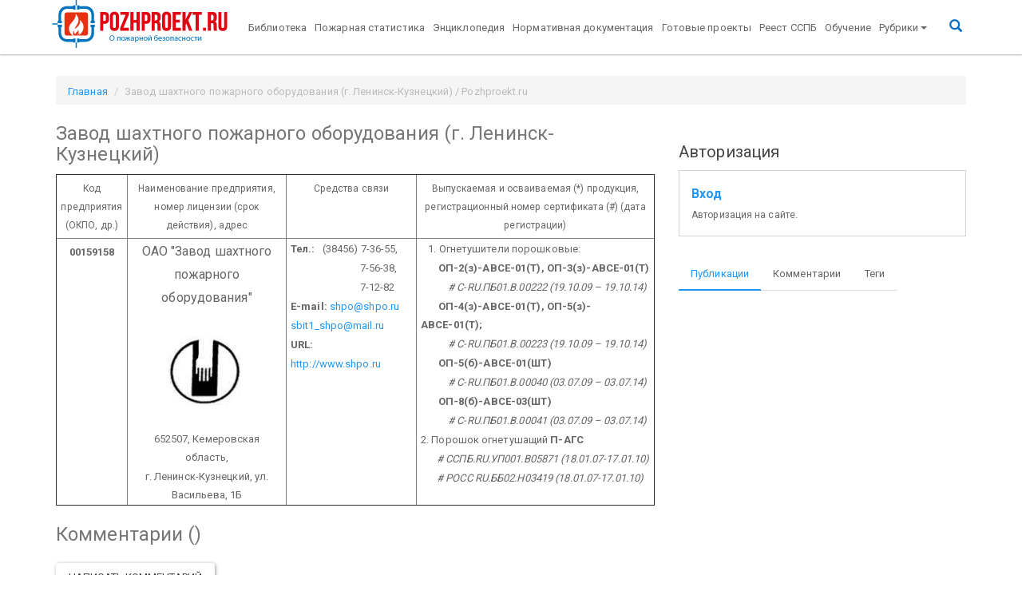

--- FILE ---
content_type: text/html; charset=UTF-8
request_url: https://pozhproekt.ru/nsis/KatalogPTP/Special/Parts/Izgotov/00159158.htm
body_size: 8130
content:
<!doctype html>
<!--[if lt IE 7]><html class='no-js lt-ie9 lt-ie8 lt-ie7' lang=''><![endif]-->
<!--[if IE 7]><html class='no-js lt-ie9 lt-ie8' lang=''><![endif]-->
<!--[if IE 8]><html class='no-js lt-ie9' lang=''><![endif]-->
<!--[if gt IE 8]><!--><html class='no-js' lang=''><!--<![endif]-->
<html lang='ru'>

<head>
	<title>Завод шахтного пожарного оборудования (г.
Ленинск-Кузнецкий) / Pozhproekt.ru</title>



<!--[if IE]>
<meta http-equiv='X-UA-Compatible' content='IE=edge,chrome=1'>
<![endif]-->
<meta charset='UTF-8'>
<meta http-equiv='X-UA-Compatible' content='IE=edge'>
<meta name='viewport' content='width=device-width, initial-scale=1.0'>
<meta name='description' content=''>
<meta name='author' content=''>
<meta name='apple-mobile-web-app-title' content='Pozhproekt.ru'>
<meta name='application-name' content='Pozhproekt.ru'>
<meta name='msapplication-TileColor' content='#da532c'>
<meta name='msapplication-TileImage' content='/assets/components/pozhproekt/inc/favicons/mstile-144x144.png'>
<meta name='tm-color' content='#ffffff'>
<meta name="mailru-verification" content="ae8b8f328ec81a46" />
<meta name="ahrefs-site-verification" content="ad5a04b49b682013c153c764eefc283cc37007620fa110987707f743f91a3ead">

<meta property='og:locale' content='ru_RU'>
<meta property='og:type' content='website'>
<meta property='og:title' content='Завод шахтного пожарного оборудования (г.
Ленинск-Кузнецкий)'>
<meta property='og:description' content=''>
<meta property='og:site_name' content='Pozhproekt.ru'>
<meta property='og:image' content='https://pozhproekt.ruassets/components/pozhproekt/inc/img/favicon.png'>
<meta property='og:url' content='https://pozhproekt.ru/nsis/KatalogPTP/Special/Parts/Izgotov/00159158.htm'>



<link rel='apple-touch-icon' sizes='57x57'
	  href='/assets/components/pozhproekt/inc/favicons/apple-touch-icon-57x57.png'>
<link rel='apple-touch-icon' sizes='60x60'
	  href='/assets/components/pozhproekt/inc/favicons/apple-touch-icon-60x60.png'>
<link rel='apple-touch-icon' sizes='72x72'
	  href='/assets/components/pozhproekt/inc/favicons/apple-touch-icon-72x72.png'>
<link rel='apple-touch-icon' sizes='76x76'
	  href='/assets/components/pozhproekt/inc/favicons/apple-touch-icon-76x76.png'>
<link rel='apple-touch-icon' sizes='114x114'
	  href='/assets/components/pozhproekt/inc/favicons/apple-touch-icon-114x114.png'>
<link rel='apple-touch-icon' sizes='120x120'
	  href='/assets/components/pozhproekt/inc/favicons/apple-touch-icon-120x120.png'>
<link rel='apple-touch-icon' sizes='144x144'
	  href='/assets/components/pozhproekt/inc/favicons/apple-touch-icon-144x144.png'>
<link rel='apple-touch-icon' sizes='152x152'
	  href='/assets/components/pozhproekt/inc/favicons/apple-touch-icon-152x152.png'>
<link rel='apple-touch-icon' sizes='180x180'
	  href='/assets/components/pozhproekt/inc/favicons/apple-touch-icon-180x180.png'>
<link rel='icon' type='image/png' href='/assets/components/pozhproekt/inc/favicons/favicon-32x32.png' sizes='32x32'>
<link rel='icon' type='image/png' href='/assets/components/pozhproekt/inc/favicons/favicon-194x194.png'
	  sizes='194x194'>
<link rel='icon' type='image/png' href='/assets/components/pozhproekt/inc/favicons/favicon-96x96.png' sizes='96x96'>
<link rel='icon' type='image/png' href='/assets/components/pozhproekt/inc/favicons/android-chrome-192x192.png'
	  sizes='192x192'>
<link rel='icon' type='image/png' href='/assets/components/pozhproekt/inc/favicons/favicon-16x16.png' sizes='16x16'>
<link rel='manifest' href='/assets/components/pozhproekt/inc/favicons/manifest.json'>
<link rel='mask-icon' href='/assets/components/pozhproekt/inc/favicons/safari-pinned-tab.svg' color='#5bbad5'>

<!-- Bootstrap -->
<link href='/assets/components/pozhproekt/vendor/bootstrap/dist/css/bootstrap.min.css' rel='stylesheet'>
<link href='/assets/components/pozhproekt/vendor/bootswatch/paper/bootstrap.min.css' rel='stylesheet'>
<link href='/assets/components/pozhproekt/vendor/fancybox/source/jquery.fancybox.css' rel='stylesheet'>
<link href='/assets/components/pozhproekt/vendor/sociallikes/dist/social-likes_birman.css' rel='stylesheet'>

<link href='/pozhproekt/assets/components/pozhproekt/css/web/default.css' rel='stylesheet'>
<script src='https://ajax.googleapis.com/ajax/libs/jquery/2.2.0/jquery.min.js'></script>
<!-- Yandex.RTB -->
<script>window.yaContextCb=window.yaContextCb||[]</script>
<script src="https://yandex.ru/ads/system/context.js" async></script>

	<script type="text/javascript">ppConfig={}</script>
	
<script type="text/javascript">if (typeof TicketsConfig == "undefined")  {TicketsConfig={"ctx":"web","jsUrl":"\/assets\/components\/tickets\/js\/web\/","cssUrl":"\/assets\/components\/tickets\/css\/web\/","actionUrl":"\/assets\/components\/tickets\/action.php","close_all_message":"\u0437\u0430\u043a\u0440\u044b\u0442\u044c \u0432\u0441\u0435","tpanel":0,"enable_editor":1};} else {MergeConfig={"ctx":"web","jsUrl":"\/assets\/components\/tickets\/js\/web\/","cssUrl":"\/assets\/components\/tickets\/css\/web\/","actionUrl":"\/assets\/components\/tickets\/action.php","close_all_message":"\u0437\u0430\u043a\u0440\u044b\u0442\u044c \u0432\u0441\u0435","tpanel":0,"enable_editor":1}; for (var attrname in MergeConfig) { TicketsConfig[attrname] = MergeConfig[attrname]; }}</script>
<script type="text/javascript">TicketsConfig.editor={ticket: {onTab: {keepDefault:false, replaceWith:"	"}
		,markupSet: [
			{name:"Bold", className: "btn-bold", key:"B", openWith:"<b>", closeWith:"</b>" }
			,{name:"Italic", className: "btn-italic", key:"I", openWith:"<i>", closeWith:"</i>"  }
			,{name:"Underline", className: "btn-underline", key:"U", openWith:"<u>", closeWith:"</u>" }
			,{name:"Stroke through", className: "btn-stroke", key:"S", openWith:"<s>", closeWith:"</s>" }
			,{separator:"---------------" }
			,{name:"Bulleted List", className: "btn-bulleted", openWith:"	<li>", closeWith:"</li>", multiline:true, openBlockWith:"<ul>\n", closeBlockWith:"\n</ul>"}
			,{name:"Numeric List", className: "btn-numeric", openWith:"	<li>", closeWith:"</li>", multiline:true, openBlockWith:"<ol>\n", closeBlockWith:"\n</ol>"}
			,{separator:"---------------" }
			,{name:"Quote", className: "btn-quote", openWith:"<blockquote>", closeWith:"</blockquote>"}
			,{name:"Code", className: "btn-code", openWith:"<code>", closeWith:"</code>"}
			,{name:"Link", className: "btn-link", openWith:"<a href=\"[![Link:!:http://]!]\">", closeWith:"</a>" }
			,{name:"Picture", className: "btn-picture", replaceWith:"<img src=\"[![Source:!:http://]!]\" />" }
			,{separator:"---------------" }
			,{name:"Cut", className: "btn-cut", openWith:"<cut/>" }
		]},comment: {onTab: {keepDefault:false, replaceWith:"	"}
		,markupSet: [
			{name:"Bold", className: "btn-bold", key:"B", openWith:"<b>", closeWith:"</b>" }
			,{name:"Italic", className: "btn-italic", key:"I", openWith:"<i>", closeWith:"</i>"  }
			,{name:"Underline", className: "btn-underline", key:"U", openWith:"<u>", closeWith:"</u>" }
			,{name:"Stroke through", className: "btn-stroke", key:"S", openWith:"<s>", closeWith:"</s>" }
			,{separator:"---------------" }
			,{name:"Quote", className: "btn-quote", openWith:"<blockquote>", closeWith:"</blockquote>"}
			,{name:"Code", className: "btn-code", openWith:"<code>", closeWith:"</code>"}
			,{name:"Link", className: "btn-link", openWith:"<a href=\"[![Link:!:http://]!]\">", closeWith:"</a>" }
			,{name:"Picture", className: "btn-picture", replaceWith:"<img src=\"[![Source:!:http://]!]\" />" }
		]}};</script>
<link rel="stylesheet" href="/assets/components/tickets/js/web/editor/editor.css" type="text/css" />
<link rel="stylesheet" href="/assets/components/pozhproekt/app/tickets/css/web/default.css" type="text/css" />
<script type="text/javascript">TicketsConfig.formBefore = 0;TicketsConfig.thread_depth = 0;</script>
</head>

<body>

<div class='navbar navbar-default _navbar-static-top navbar-fixed-top tm-navbar' role='navigation'>
	<div class='container'>
		<div class='navbar-header'>
			<a class='navbar-brand tm-navbar-brend' href='/'><img
						src='/assets/components/pozhproekt//inc/img/logo_br4.png'
						alt='Pozhproekt.ru'></a>
			<button type='button' class='navbar-toggle' data-toggle='collapse' data-target='.navbar-collapse'>
				<span class='sr-only'>Toggle navigation</span>
				<span class='icon-bar'></span>
				<span class='icon-bar'></span>
				<span class='icon-bar'></span>
			</button>
		</div>
		<div class='navbar-collapse collapse up-menu'>
			<ul class='nav navbar-nav'><li  class="first"><a href='https://pozhproekt.ru/biblioteka/' >Библиотека</a></li><li ><a href='https://pozhproekt.ru/pozharnaya-statistika/' >Пожарная статистика</a></li><li ><a href='https://pozhproekt.ru/enciklopediya/' >Энциклопедия</a></li><li ><a href='https://pozhproekt.ru/normativnaya-dokumentaciya/' >Нормативная документация</a></li><li ><a href='https://pozhproekt.ru/projects/' >Готовые проекты</a></li><li ><a href='https://pozhproekt.ru/reestr/' >Реест ССПБ</a></li><li  class="last"><a href='https://pozhproekt.ru/training/' >Обучение</a></li></ul>

			<ul class='nav navbar-nav'>
				<li class='level-0 dropdown'>
					<a href='#' class='dropdown-toggle' data-toggle='dropdown' aria-expanded='false'>Рубрики<b class='caret'></b></a>
					<ul class='dropdown-menu'><li  class="first level-1"><a href='https://pozhproekt.ru/news/' >Новости сайта</a></li><li  class="level-1"><a href='https://pozhproekt.ru/blog/' >Блог</a></li><li  class="level-1"><a href='https://pozhproekt.ru/video/' >Видео</a></li><li class='level-1 dropdown'>
			<a href='#' class='dropdown-toggle' data-toggle='dropdown' >Статьи и публикации<b class='caret'></b></a>
			<ul class='dropdown-menu'><li  class="first level-2"><a href='https://pozhproekt.ru/pozharotushenie-articles/' >Пожаротушение</a></li><li  class="level-2"><a href='https://pozhproekt.ru/pozharnaya-signalizaciya-articles/' >Пожарная сигнализация</a></li><li  class="level-2"><a href='https://pozhproekt.ru/cenoobrazovanie-i-smety' >Ценообразование и сметы</a></li><li  class="level-2"><a href='https://pozhproekt.ru/sistemy-bezopasnosti-articles/' >Системы безопасности</a></li><li  class="level-2"><a href='https://pozhproekt.ru/oxrannaya-signalizaciya-articles/' >Охранная сигнализация</a></li><li  class="level-2"><a href='https://pozhproekt.ru/opoveshhenie-o-pozhare/' >Оповещение о пожаре</a></li><li  class="level-2"><a href='https://pozhproekt.ru/vzryvopozharoopasnost/' >Взрывопожароопасность</a></li><li  class="level-2"><a href='https://pozhproekt.ru/pozharnaya-bezopasnost-articles/' >Пожарная безопасность</a></li><li  class="level-2"><a href='https://pozhproekt.ru/sertifikaciya/' >Сертификация</a></li><li  class="level-2"><a href='https://pozhproekt.ru/category/videonablyudenie-articles/' >Видеонаблюдение</a></li><li  class="level-2"><a href='https://pozhproekt.ru/samoregulirovanie/' >Саморегулирование</a></li><li  class="level-2"><a href='https://pozhproekt.ru/pozharnaya-oxrana/' >Пожарная охрана</a></li><li  class="level-2"><a href='https://pozhproekt.ru/normativy/' >Нормативы</a></li><li  class="level-2"><a href='https://pozhproekt.ru/category/articles/protivodymnaya-zashhita' >Противодымная защита</a></li><li  class="level-2"><a href='https://pozhproekt.ru/ognezashhita-articles/' >Огнезащита</a></li><li  class="level-2"><a href='https://pozhproekt.ru/audit-pozharnoj-bezopasnosti/' >Аудит пожарной безопасности</a></li><li  class="last level-2"><a href='https://pozhproekt.ru/category/articles/pozhary-i-katastrofy' >Пожары и катастрофы</a></li></ul>
			</li><li class='level-1 dropdown'>
			<a href='#' class='dropdown-toggle' data-toggle='dropdown' >Готовые проекты и чертежи<b class='caret'></b></a>
			<ul class='dropdown-menu'><li  class="first level-2"><a href='https://pozhproekt.ru/aupt/' >Пожаротушение</a></li><li  class="level-2"><a href='https://pozhproekt.ru/pozharnaya-signalizaciya-articles/' >Пожарная сигнализация</a></li><li  class="level-2"><a href='https://pozhproekt.ru/plany-evakuacii/' >Планы эвакуации</a></li><li  class="level-2"><a href='https://pozhproekt.ru/oxrannaya-signalizaciya-articles/' >Охранная сигнализация</a></li><li  class="level-2"><a href='https://pozhproekt.ru/avtomatika-dymoudaleniya/' >Автоматика дымоудаления</a></li><li  class="level-2"><a href='https://pozhproekt.ru/oxrannaya-signalizaciya-articles/' >Оповещение о пожаре</a></li><li  class="level-2"><a href='https://pozhproekt.ru/articles/teoreticheskij-minimum-proektirovshhika-ops-chast-1' >Видеонаблюдение</a></li><li  class="level-2"><a href='https://pozhproekt.ru/plakaty/' >Плакаты</a></li><li  class="level-2"><a href='https://pozhproekt.ru/pozharotushenie-articles/' >Наружное пожаротушение</a></li><li  class="level-2"><a href='https://pozhproekt.ru/avtomatizaciya-projects/' >Автоматизация</a></li><li  class="last level-2"><a href='https://pozhproekt.ru/avtomatika-dymoudaleniya/' >Вентиляция и дымоудаление</a></li></ul>
			</li><li  class="level-1"><a href='https://pozhproekt.ru/books/' >Книги и учебники</a></li><li  class="level-1"><a href='https://pozhproekt.ru/proizvoditeli/' >Производители</a></li><li class='level-1 dropdown'>
			<a href='#' class='dropdown-toggle' data-toggle='dropdown' >Каталог оборудования<b class='caret'></b></a>
			<ul class='dropdown-menu'><li  class="first level-2"><a href='https://pozhproekt.ru/pozharnaya-signalizaciya-articles/' >Пожарная сигнализация</a></li><li  class="level-2"><a href='https://pozhproekt.ru/aupt/' >Пожаротушение</a></li><li  class="last level-2"><a href='https://pozhproekt.ru/izveshhateli-oxrannye/' >Охранная сигнализация</a></li></ul>
			</li><li class='level-1 dropdown'>
			<a href='#' class='dropdown-toggle' data-toggle='dropdown' >Интересные статьи<b class='caret'></b></a>
			<ul class='dropdown-menu'><li  class="first level-2"><a href='https://pozhproekt.ru/stroitelstvo-interesnye-stati/' >Строительство</a></li><li  class="last level-2"><a href='https://pozhproekt.ru/raznoe/' >Разное</a></li></ul>
			</li><li  class="last level-1"><a href='http://pozhproekt.ru/reklama' >Реклама</a></li></ul>
				</li>

			</ul>

			<ul class='nav navbar-nav pull-right tm-ico-search'>
				<li><a href='#search' class=''><i class='glyphicon glyphicon-search tm-ico-search'></i></a></li>
			</ul>
		</div>
	</div>
</div>

<div class='tm-search'>
	<button type='button' class='close'>×</button>
	<form action='https://yandex.ru/search/site/' method='get' target='_blank'><input type='hidden' name='searchid' value='2209139'/>
		<input type='hidden' name='l10n' value='ru'/>
		<input type='hidden' name='reqenc' value=''/>
		<input type='search' name='text' value='' placeholder='поисковый запрос' />
		<button type='submit' class='btn btn-primary'>Найти</button>
	</form>
</div>


<div class='container tm-container'>

			<ol class="breadcrumb tm-breadcrumb" itemscope="" itemtype="http://schema.org/BreadcrumbList">
		<li itemprop="itemListElement" itemscope="" itemtype="http://schema.org/ListItem"><a itemprop="item" href="/"><span itemprop="name">Главная</span></a></li>
		<li class="active">Завод шахтного пожарного оборудования (г.
Ленинск-Кузнецкий) / Pozhproekt.ru</li>
	</ol>
		
	<div class='row'>
		
		<div id='content' class='col-md-8 main tm-main'>
			<h3>Завод шахтного пожарного оборудования (г.
Ленинск-Кузнецкий)</h3>


			<div class='tm-content-html content'>
				 <table border="1" width="100%" cellspacing="1" cellpadding="2"><tr valign="bottom"><td align="center" valign="top" height="47" width="89"><p align="center"><small>Код<br /> предприятия<br /> (ОКПО, др.)</small></p></td> <td align="center" valign="top" width="263"><p align="center"><small>Наименование предприятия,<br /> номер лицензии<br /> (срок действия), адрес</small></p></td> <td align="left" valign="top" width="191"><p align="center"><small>Средства связи</small></p></td> <td align="left" valign="top" width="403"><p align="center"><small>Выпускаемая и осваиваемая (*) продукция, регистрационный номер сертификата (#) (дата регистрации)</small></p></td> </tr><tr><td valign="top" align="center" width="89"><p align="center"><font size="2"><b>00159158</b></font></p></td> <td valign="top" align="center" width="263"><p align="center" style="margin-top:1px;margin-bottom:1px;"><font size="3">ОАО<br /> "Завод шахтного пожарного оборудования"</font></p> <p align="center" style="margin-top:1px;margin-bottom:1px;"> </p> <p align="center" style="margin-top:1px;margin-bottom:1px;"><img src="00159158.jpg" width="98" height="97" alt="" /></p> <p align="center" style="margin-top:1px;margin-bottom:1px;"> </p> <p align="center" style="margin-top:1px;margin-bottom:1px;"><font size="2">652507, Кемеровская область, </font></p> <p align="center" style="margin-top:1px;margin-bottom:1px;"><font size="2">г. Ленинск-Кузнецкий, <br /> ул. Васильева, 1Б</font></p></td> <td valign="top" align="left" width="191"><p align="left" style="margin-top:1px;margin-bottom:1px;"><font size="2"><b>Тел.:</b>   (38456) 7-36-55,</font></p> <p align="left" style="margin-top:1px;margin-bottom:1px;"><font size="2">                            7-56-38,</font></p> <p align="left" style="margin-top:1px;margin-bottom:1px;"><font size="2">                            7-12-82</font></p> <p align="left" style="margin-top:1px;margin-bottom:1px;"><font size="2"><strong>E-mail:</strong> <br /><a href="mailto:shpo@shpo.ru">shpo@shpo.ru</a></font></p> <p align="left" style="margin-top:1px;margin-bottom:1px;"><a href="mailto:sbit1_shpo@mail.ru"><font size="2">sbit1_shpo@mail.ru</font></a></p> <p align="left" style="margin-top:1px;margin-bottom:1px;"><strong><font size="2">URL: </font></strong></p> <p align="left" style="margin-top:1px;margin-bottom:1px;"><a href="http://www.shpo.ru"><font size="2">http://www.shpo.ru</font></a></p></td> <td valign="top" align="left" width="403"><p style="margin-top:1px;margin-bottom:1px;"><font size="2">   1. Огнетушители порошковые:</font></p> <p style="margin-top:1px;margin-bottom:1px;"><strong><font size="2">       ОП-2(з)-АВСЕ-01(Т), ОП-3(з)-АВСЕ-01(Т)</font></strong></p> <p style="margin-top:1px;margin-bottom:1px;"><font size="2"><i>           # С-RU.ПБ01.В.00222 (19.10.09 – 19.10.14)</i></font></p> <p style="margin-top:1px;margin-bottom:1px;"><strong><font size="2">       ОП-4(з)-АВСЕ-01(Т), ОП-5(з)-АВСЕ-01(Т); </font></strong></p> <p style="margin-top:1px;margin-bottom:1px;"><font size="2"><strong>       </strong><i>    # С-RU.ПБ01.В.00223 (19.10.09 – 19.10.14)</i></font></p> <p style="margin-top:1px;margin-bottom:1px;"><strong><font size="2">       ОП-5(б)-АВСЕ-01(ШТ)</font></strong></p> <p style="margin-top:1px;margin-bottom:1px;"><font size="2"><i>           # С-RU.ПБ01.В.00040 (03.07.09 – 03.07.14)</i></font></p> <p style="margin-top:1px;margin-bottom:1px;"><strong><font size="2">       ОП-8(б)-АВСЕ-03(ШТ)</font></strong></p> <p style="margin-top:1px;margin-bottom:1px;"><font size="2"><i>           # С-RU.ПБ01.В.00041 (03.07.09 – 03.07.14)</i></font></p> <p style="margin-left:5px;margin-top:1px;margin-bottom:1px;"><font size="2">2. Порошок огнетушащий <strong>П-АГС</strong></font></p> <p style="margin-left:25px;margin-top:1px;margin-bottom:1px;"><em><font size="2"># ССПБ.RU.УП001.В05871 (18.01.07-17.01.10)</font></em></p> <p style="margin-left:25px;margin-top:1px;margin-bottom:1px;"><font size="2"><em># РОСС RU.ББ02.Н03419 (18.01.07-17.01.10)</em>  </font></p></td> </tr></table>
			</div>
			<div class='clearfix'></div>
			        <!-- Yandex.RTB R-A-469641-4 -->
<div id="yandex_rtb_R-A-469641-4"></div>
<script>
window.yaContextCb.push(() => {
    Ya.Context.AdvManager.render({
        "blockId": "R-A-469641-4",
        "renderTo": "yandex_rtb_R-A-469641-4",
        "type": "feed"
    })
})
</script>


			<div class="comments">
    

    <h3 class="title">Комментарии (<span id="comment-total"></span>)</h3>

    <div id="comments-wrapper">
        <ol class="comment-list" id="comments"></ol>
    </div>

    <div id="comments-tpanel">
        <div id="tpanel-refresh"></div>
        <div id="tpanel-new"></div>
    </div>
</div>

<!--tickets_subscribed checked--><h4 id="comment-new-link">
    <a href="#" class="btn btn-default">Написать комментарий</a>
</h4>

<div id="comment-form-placeholder">
    <form id="comment-form" action="" method="post" class="well">
        <div id="comment-preview-placeholder"></div>
        <input type="hidden" name="thread" value="static-890"/>
        <input type="hidden" name="parent" value="0"/>
        <input type="hidden" name="id" value="0"/>
        <input type="hidden" name="form_key" value="">

        <div class="form-group">
            <label for="comment-name">Автор</label>
            <input type="text" name="name" value="" id="comment-name" class="form-control"/>
            <span class="error"></span>
        </div>

        <div class="form-group">
            <label for="comment-email">Email</label>
            <input type="text" name="email" value="" id="comment-email" class="form-control"/>
            <span class="error"></span>
        </div>

        <div class="form-group">
            <label for="comment-editor"></label>
            <textarea name="text" id="comment-editor" cols="30" rows="10" class="form-control"></textarea>
            <span class="error" id="text-error"></span>
        </div>

        

        Введите сумму 6 + 4

        <div class="form-actions">
            <input type="button" class="btn btn-default preview" value="Предпросмотр"
                   title="Ctrl + Enter"/>
            <input type="submit" class="btn btn-primary submit" value="Написать"
                   title="Ctrl + Shift + Enter"/>
            <span class="time"></span>
        </div>
    </form>
</div>

<!--tickets_captcha
<div class="form-group">
    <label for="comment-captcha" id="comment-captcha">Введите сумму 6 + 4</label>
    <input type="text" name="captcha" value="" id="comment-captcha" class="form-control" />
    <span class="error"></span>
</div>
-->

		</div>

		
				
		<div id='sidebar' class='col-md-4 tm-sidebar'>

			<div class='tm-sidebar-section tm-sidebar-search'>
				



<!-- Yandex.RTB R-A-469641-1 -->
<div id="yandex_rtb_R-A-469641-1"></div>
<script type="text/javascript">
    (function(w, d, n, s, t) {
        w[n] = w[n] || [];
        w[n].push(function() {
            Ya.Context.AdvManager.render({
                blockId: "R-A-469641-1",
                renderTo: "yandex_rtb_R-A-469641-1",
                async: true
            });
        });
        t = d.getElementsByTagName("script")[0];
        s = d.createElement("script");
        s.type = "text/javascript";
        s.src = "//an.yandex.ru/system/context.js";
        s.async = true;
        t.parentNode.insertBefore(s, t);
    })(this, this.document, "yandexContextAsyncCallbacks");
</script>
<script data-ad-client="ca-pub-1497274347577736" async src="https://pagead2.googlesyndication.com/pagead/js/adsbygoogle.js"></script>
			</div>

			<div class='tm-sidebar-section tm-sidebar-auth'>
				<h5 class='title'>Авторизация</h5>
<p class='alert-block'>
	<big>
		<b>
			<a href='auth?action=auth' rel='nofollow'>Вход</a>
		</b>
	</big>
	<br>
	<small>Авторизация на сайте.
	</small>
</p>
			</div>

			<div class='tm-sidebar-section tm-sidebar-tabs'>
				<ul class='nav nav-tabs'>
					<li class='active'>
						<a href='#tab1' data-toggle='tab' aria-expanded='true'>Публикации
						</a>
					</li>
					<li class=''>
						<a href='#tab2' data-toggle='tab' aria-expanded='false'>Комментарии
						</a>
					</li>

					<li class=''>
						<a href='#tab3' data-toggle='tab' aria-expanded='false'>Теги
						</a>
					</li>
				</ul>

				<div class='tab-content'>
					<div class='tab-pane fade active in' id='tab1'>
						<div class='tm-sidebar-content-tab1'></div>
					</div>
					<div class='tab-pane fade' id='tab2'>
						<div class='tm-sidebar-content-tab2'></div>
					</div>
					<div class='tab-pane fade' id='tab3'>
						<div class='tm-sidebar-content-tab3'></div>
					</div>
				</div>

			</div>
		</div>

		<div id='9f1fc5f542f5ce4c17b8eabcb133b0b4c98b26d5' class='ajax-snippet'>
    <span class='as_spinner' style='width:32px;margin:auto;display:block;'></span>
</div>

		<div id='df1e3b8136659ed175e9e149d827c81a50ff28dd' class='ajax-snippet'>
    <span class='as_spinner' style='width:32px;margin:auto;display:block;'></span>
</div>

		
		<div id='11bd9738c3cedccddf625a241892ab206671fe26' class='ajax-snippet'>
    <span class='as_spinner' style='width:32px;margin:auto;display:block;'></span>
</div>


		
		
	</div>
</div>

<footer id='footer' class='tm-footer'>
	<div class='container'>
		<div class=''>
			<div class='col-sm-4 col-md-4 col-xs-12'>
				<span class=''>&copy;2024 Pozhproekt.ru</span>
				<span><p><a href="https://kukharev.ru" target="_blank">Created by Kukharev</a></p></span>
				<div class='tm-counters'>
					<!-- Yandex.Metrika counter -->
<script src="//mc.yandex.ru/metrika/watch.js" type="text/javascript"></script>
<script type="text/javascript">
	try {
		var yaCounter143797 = new Ya.Metrika({id:143797,
		webvisor:true,
		clickmap:true,
		trackLinks:true,
		accurateTrackBounce:true,type:1});
	} catch (e) {
	}
</script>
<noscript>
	<div><img src="//mc.yandex.ru/watch/143797?cnt-class=1" style="position:absolute; left:-9999px;" alt=""/></div>
</noscript>
<!-- /Yandex.Metrika counter -->


<!-- Yandex.Metrika informer -->
<a href="https://metrika.yandex.ru/stat/?id=28135446&amp;from=informer"
   target="_blank" rel="nofollow"><img
			src="https://informer.yandex.ru/informer/28135446/3_1_FFFFFFFF_EFEFEFFF_0_pageviews"
			style="width:88px; height:31px; border:0;" alt="Яндекс.Метрика"
			title="Яндекс.Метрика: данные за сегодня (просмотры, визиты и уникальные посетители)"
			onclick="try{Ya.Metrika.informer({i:this,id:28135446,lang:'ru'});return false}catch(e){}"/></a>
<!-- /Yandex.Metrika informer -->

<!-- Yandex.Metrika counter -->
<script type="text/javascript">
	(function (d, w, c) {
		(w[c] = w[c] || []).push(function () {
			try {
				w.yaCounter28135446 = new Ya.Metrika({
					id: 28135446,
					clickmap: true,
					trackLinks: true,
					accurateTrackBounce: true,
					webvisor: true
				});
			} catch (e) {
			}
		});

		var n = d.getElementsByTagName("script")[0],
				s = d.createElement("script"),
				f = function () {
					n.parentNode.insertBefore(s, n);
				};
		s.type = "text/javascript";
		s.async = true;
		s.src = "https://mc.yandex.ru/metrika/watch.js";

		if (w.opera == "[object Opera]") {
			d.addEventListener("DOMContentLoaded", f, false);
		} else {
			f();
		}
	})(document, window, "yandex_metrika_callbacks");
</script>
<noscript>
	<div><img src="https://mc.yandex.ru/watch/28135446" style="position:absolute; left:-9999px;" alt=""/></div>
</noscript>
<!-- /Yandex.Metrika counter -->
<script>
	(function (i, s, o, g, r, a, m){i['GoogleAnalyticsObject']=r;i[r]=i[r]||function(){
	(i[r].q=i[r].q||[]).push(arguments)}, i[r].l = 1 * new Date();
	a = s.createElement(o),
			m = s.getElementsByTagName(o)[0];
	a.async = 1;
	a.src = g;
	m.parentNode.insertBefore(a, m)
	})
	(window, document, 'script', '//www.google-analytics.com/analytics.js', 'ga');

	ga('create', 'UA-20802933-5', 'auto');
	ga('send', 'pageview');

</script>
	<!-- Yandex.RTB R-A-469641-2 -->
<script>
window.yaContextCb.push(()=>{
	Ya.Context.AdvManager.render({
		"blockId": "R-A-469641-2",
		"type": "fullscreen",
		"platform": "touch"
	})
})
</script>
<!--LiveInternet counter-->
<script type="text/javascript"><!--
	document.write("<a href='//www.liveinternet.ru/click' " +
			"target=_blank><img src='//counter.yadro.ru/hit?t14.6;r" +
			escape(document.referrer) + ((typeof(screen) == "undefined") ? "" :
			";s" + screen.width + "*" + screen.height + "*" + (screen.colorDepth ?
					screen.colorDepth : screen.pixelDepth)) + ";u" + escape(document.URL) +
			";" + Math.random() +
			"' alt='' title='LiveInternet: показано число просмотров за 24" +
			" часа, посетителей за 24 часа и за сегодня' " +
			"border='0' width='88' height='31'><\/a>")
	//-->
	</script><!--/LiveInternet-->

				</div>
			</div>
			<div class='col-sm-8 col-md-8 col-xs-12'>
				<br>
				<div class='tm-social-likes'>
					<div class='social-likes social-likes_light'>
	<div class='facebook' title='Share link on Facebook'>Facebook</div>
	<div class='twitter' title='Share link on Twitter'>Twitter</div>
	<div class='plusone' title='Share link on Google+'>Google+</div>
	<div class='mailru' title='Share link on Mailru'>Mailru</div>
	<div class='vkontakte' title='Share link on Vk'>vkontakte</div>
	<div class='odnoklassniki' title='Share link on odnoklassniki'>odnoklassniki</div>
</div>				</div>
			</div>

					</div>
	</div>
</footer>



<script>window.jQuery || document.write("<script src='https://ajax.googleapis.com/ajax/libs/jquery/2.2.0/jquery.min.js'><\/script>")</script>
<script src="https://cdnjs.cloudflare.com/ajax/libs/jquery-cookie/1.4.1/jquery.cookie.min.js"></script>
<script src='/assets/components/pozhproekt/vendor/bootstrap/dist/js/bootstrap.min.js'></script>
<script src='/assets/components/pozhproekt/vendor/fancybox/source/jquery.fancybox.js'></script>
<script src='/assets/components/pozhproekt/vendor/sociallikes/dist/social-likes.min.js'></script>
<script src='/assets/components/pozhproekt/app/adriver/js/adriver.core.2.js'></script>
<script src='/pozhproekt/assets/components/pozhproekt/js/web/default.js'></script>
<!-- Yandex.RTB R-A-469641-3 -->
<script>
window.yaContextCb.push(() => {
    Ya.Context.AdvManager.render({
        "blockId": "R-A-469641-3",
        "type": "floorAd",
        "platform": "desktop"
    })
})
</script>


<script type="text/javascript" src="/assets/components/tickets/js/web/editor/jquery.markitup.js"></script>
<script type="text/javascript" src="/assets/components/pozhproekt/app/tickets/js/web/default.js"></script>
<script type="text/javascript">$(document).ready(function() {var spinner = $(this).parent().find(".as_spinner");$.post("https://pozhproekt.ru/sluzhebnyie/poisk", {as_action: "9f1fc5f542f5ce4c17b8eabcb133b0b4c98b26d5"}, function(response) {if (typeof response.output !== "undefined") {$(".tm-sidebar-content-tab1").html(response.output);spinner.remove();$(document).trigger("as_complete", response);}}, "json");});</script>
<script type="text/javascript">$(document).ready(function() {var spinner = $(this).parent().find(".as_spinner");$.post("https://pozhproekt.ru/sluzhebnyie/poisk", {as_action: "df1e3b8136659ed175e9e149d827c81a50ff28dd"}, function(response) {if (typeof response.output !== "undefined") {$(".tm-sidebar-content-tab2").html(response.output);spinner.remove();$(document).trigger("as_complete", response);}}, "json");});</script>
<script type="text/javascript">$(document).ready(function() {var spinner = $(this).parent().find(".as_spinner");$.post("https://pozhproekt.ru/sluzhebnyie/poisk", {as_action: "11bd9738c3cedccddf625a241892ab206671fe26"}, function(response) {if (typeof response.output !== "undefined") {$(".tm-sidebar-content-tab3").html(response.output);spinner.remove();$(document).trigger("as_complete", response);}}, "json");});</script>
</body>
</html>

--- FILE ---
content_type: text/html; charset=utf-8
request_url: https://www.google.com/recaptcha/api2/aframe
body_size: 249
content:
<!DOCTYPE HTML><html><head><meta http-equiv="content-type" content="text/html; charset=UTF-8"></head><body><script nonce="9VWcdHseEznfZJQJ0ZyNag">/** Anti-fraud and anti-abuse applications only. See google.com/recaptcha */ try{var clients={'sodar':'https://pagead2.googlesyndication.com/pagead/sodar?'};window.addEventListener("message",function(a){try{if(a.source===window.parent){var b=JSON.parse(a.data);var c=clients[b['id']];if(c){var d=document.createElement('img');d.src=c+b['params']+'&rc='+(localStorage.getItem("rc::a")?sessionStorage.getItem("rc::b"):"");window.document.body.appendChild(d);sessionStorage.setItem("rc::e",parseInt(sessionStorage.getItem("rc::e")||0)+1);localStorage.setItem("rc::h",'1769092758195');}}}catch(b){}});window.parent.postMessage("_grecaptcha_ready", "*");}catch(b){}</script></body></html>